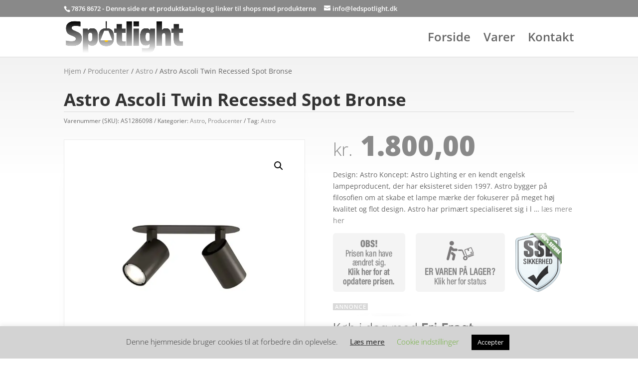

--- FILE ---
content_type: text/css
request_url: https://ledspotlight.dk/wp-content/plugins/auto-infinite-scroll/include/css/style.css?ver=1.51
body_size: 797
content:
.isw_preloader {
clear: both;
position: relative;
width: 100%;
padding: 10px;
margin: 10px;
}
.isw_preloader img {
margin: 0 auto;
display: block;
height:11px!important;
width:16px!important;
}
.isw_load_more_button_wrapper,.isw_load_more_button_prev_wrapper {
    display: none;
    position: relative;
    clear: both;
    width:100%;
    text-align:center;
}
.isw_page{
display:block!important;
clear:both!important;
}

.wpi-ais-preloader {
    clear: both;
    position: relative;
    width: 100%;
}

wpi-ais-spinner {
    margin: 16px auto;
    display: block;
    position: relative;
    width: var(--wpi-ais-spinner-size, 28px);
    height: var(--wpi-ais-spinner-size, 28px);
    --wpi-ais-spinner-size: 28px;
    --wpi-ais-spinner-stroke-width: 3px;
    --wpi-ais-spinner-color: #909090;
    --wpi-ais-spinner-container-rotation-duration: 1568ms;
    --wpi-ais-spinner-expand-contract-duration: 1333ms;
    --wpi-ais-spinner-full-cycle-duration: 5332ms;
    --wpi-ais-spinner-cooldown-duration: 400ms;
}

.wpi-ais-spinner-container {
    width: 100%;
    height: 100%;
    direction: ltr;
}

.wpi-ais-spinner-container.active {
    -webkit-animation: wpi-ais-spinner-container-rotate var(--wpi-ais-spinner-container-rotation-duration) linear infinite;
    animation: wpi-ais-spinner-container-rotate var(--wpi-ais-spinner-container-rotation-duration) linear infinite;
}

@-webkit-keyframes wpi-ais-spinner-container-rotate {
    to { -webkit-transform: rotate(360deg); }
}
@keyframes wpi-ais-spinner-container-rotate {
    to { transform: rotate(360deg); }
}

.wpi-ais-spinner-layer {
    position: absolute;
    width: 100%;
    height: 100%;
    opacity: 0;
    white-space: nowrap;
    color: var(--wpi-ais-spinner-color, #909090);
}

.wpi-ais-spinner-container.active .wpi-ais-spinner-layer {
    -webkit-animation-name: wpi-ais-spinner-fill-unfill-rotate;
    -webkit-animation-duration: var(--wpi-ais-spinner-full-cycle-duration);
    -webkit-animation-timing-function: cubic-bezier(0.4, 0, 0.2, 1);
    -webkit-animation-iteration-count: infinite;
    animation-name: wpi-ais-spinner-fill-unfill-rotate;
    animation-duration: var(--wpi-ais-spinner-full-cycle-duration);
    animation-timing-function: cubic-bezier(0.4, 0, 0.2, 1);
    animation-iteration-count: infinite;
    opacity: 1;
}

@-webkit-keyframes wpi-ais-spinner-fill-unfill-rotate {
    12.5% { -webkit-transform: rotate(135deg); }
    25% { -webkit-transform: rotate(270deg); }
    37.5% { -webkit-transform: rotate(405deg); }
    50% { -webkit-transform: rotate(540deg); }
    62.5% { -webkit-transform: rotate(675deg); }
    75% { -webkit-transform: rotate(810deg); }
    87.5% { -webkit-transform: rotate(945deg); }
    to { -webkit-transform: rotate(1080deg); }
}
@keyframes wpi-ais-spinner-fill-unfill-rotate {
    12.5% { transform: rotate(135deg); }
    25% { transform: rotate(270deg); }
    37.5% { transform: rotate(405deg); }
    50% { transform: rotate(540deg); }
    62.5% { transform: rotate(675deg); }
    75% { transform: rotate(810deg); }
    87.5% { transform: rotate(945deg); }
    to { transform: rotate(1080deg); }
}

.wpi-ais-spinner-circle-clipper {
    display: inline-block;
    position: relative;
    width: 50%;
    height: 100%;
    overflow: hidden;
}

.wpi-ais-spinner-layer::after {
    content: "";
    left: 45%;
    width: 10%;
    border-top-style: solid;
}

.wpi-ais-spinner-layer::after,
.wpi-ais-spinner-circle-clipper .wpi-ais-spinner-circle {
    box-sizing: border-box;
    position: absolute;
    top: 0;
    border-width: var(--wpi-ais-spinner-stroke-width, 3px);
    border-radius: 50%;
}

.wpi-ais-spinner-circle-clipper .wpi-ais-spinner-circle {
    bottom: 0;
    width: 200%;
    border-style: solid;
    border-bottom-color: transparent !important;
}

.wpi-ais-spinner-circle-clipper.left .wpi-ais-spinner-circle {
    left: 0;
    border-right-color: transparent !important;
    -webkit-transform: rotate(129deg);
    transform: rotate(129deg);
}

.wpi-ais-spinner-circle-clipper.right .wpi-ais-spinner-circle {
    left: -100%;
    border-left-color: transparent !important;
    -webkit-transform: rotate(-129deg);
    transform: rotate(-129deg);
}

.wpi-ais-spinner-container.active .wpi-ais-spinner-gap-patch::after,
.wpi-ais-spinner-container.active .wpi-ais-spinner-circle-clipper .wpi-ais-spinner-circle {
    -webkit-animation-duration: var(--wpi-ais-spinner-expand-contract-duration);
    -webkit-animation-timing-function: cubic-bezier(0.4, 0, 0.2, 1);
    -webkit-animation-iteration-count: infinite;
    animation-duration: var(--wpi-ais-spinner-expand-contract-duration);
    animation-timing-function: cubic-bezier(0.4, 0, 0.2, 1);
    animation-iteration-count: infinite;
}

.wpi-ais-spinner-container.active .wpi-ais-spinner-circle-clipper.left .wpi-ais-spinner-circle {
    -webkit-animation-name: wpi-ais-spinner-left-spin;
    animation-name: wpi-ais-spinner-left-spin;
}

.wpi-ais-spinner-container.active .wpi-ais-spinner-circle-clipper.right .wpi-ais-spinner-circle {
    -webkit-animation-name: wpi-ais-spinner-right-spin;
    animation-name: wpi-ais-spinner-right-spin;
}

@-webkit-keyframes wpi-ais-spinner-left-spin {
    0% { -webkit-transform: rotate(130deg); }
    50% { -webkit-transform: rotate(-5deg); }
    to { -webkit-transform: rotate(130deg); }
}

@keyframes wpi-ais-spinner-left-spin {
    0% { transform: rotate(130deg); }
    50% { transform: rotate(-5deg); }
    to { transform: rotate(130deg); }
}

@-webkit-keyframes wpi-ais-spinner-right-spin {
    0% { -webkit-transform: rotate(-130deg); }
    50% { -webkit-transform: rotate(5deg); }
    to { -webkit-transform: rotate(-130deg); }
}

@keyframes wpi-ais-spinner-right-spin {
    0% { transform: rotate(-130deg); }
    50% { transform: rotate(5deg); }
    to { transform: rotate(-130deg); }
}

--- FILE ---
content_type: application/javascript
request_url: https://ledspotlight.dk/wp-content/plugins/auto-infinite-scroll/include/js/jquery.infinite-scroll.dev.js?ver=1.60
body_size: 2728
content:
var ranalready = false;
jQuery(document).ready(function() {
	if (!ranalready) {
		ranalready = true;
		auto_infinite_scroll();
	}
});
function auto_infinite_scroll() {
	var $wrapper 				= 	jQuery(ais_settings.wrapper_products),
		masonry_support 		= 	ais_settings.masonry_bool,
		new_class				=   "",
		i						=	0,
		current_page			=   0,
		simple_ajax_method		=   ais_settings.ajax_method=="method_simple_ajax_pagination"?true:false,
		pagination_selector 	= 	ais_settings.wrapper_pagination,
		page_title				=   jQuery('title').text(),
		flag_load_next_part		=	false,
		history_support			= 	false;

	if($wrapper.length>0 && !simple_ajax_method){
		//we dont want pagination links
		jQuery(pagination_selector).hide();
	} else {
		return;
	}
	jQuery("html").on("click","#isw-load-more-button", function(e){
		e.preventDefault();
		ais_products_loop();
		current_page++;
		jQuery('.isw_load_more_button_wrapper').remove();
	});		
	
	jQuery(window).scroll( function ( event ) {	
		if($wrapper.length>0){
			var inbottom= ais_isScrolledToBottom(ais_settings.wrapper_products);
			if(inbottom && !flag_load_next_part){ //if pagination is inview and the flag of load next part false
				// set up scroll_to_infinity_after_x_pages variable if scroll_to_infinity is enabled
				if (ais_settings.scroll_to_infinity === 'on') {
					scroll_to_infinity_after_x_pages = 0;
					if (ais_settings.enable_load_more_2 === 'on') {
						scroll_to_infinity_after_x_pages = Number(ais_settings.show_load_more_after_x_pages) + Number(ais_settings.show_load_more_2_after_x_pages);
					} else {
						scroll_to_infinity_after_x_pages = ais_settings.show_load_more_after_x_pages;
					}

					if (current_page > scroll_to_infinity_after_x_pages) {
						ais_products_loop();
						current_page++;
						return; // exit the function, we are scrolling to infinity now
					}
				}

				/*
				if (current_page === 0) {
					ais_products_loop();
					current_page++;
					return;
				}
				*/
				$show_load_more = false;
				if (ais_settings.enable_load_more_2 === 'off') {
					if (ais_settings.show_load_more_after_x_pages == 0 || current_page % ais_settings.show_load_more_after_x_pages == 0){
						$show_load_more = true;
						console.log('current_page: ' + current_page + ' ais_settings.show_load_more_after_x_pages: ' + ais_settings.show_load_more_after_x_pages);
					} else {
						console.log('current_page: ' + current_page + ' ais_settings.show_load_more_after_x_pages: ' + ais_settings.show_load_more_after_x_pages);
					}
				} else {
					if ( (current_page - ais_settings.show_load_more_after_x_pages) % ais_settings.show_load_more_2_after_x_pages == 0) {
						$show_load_more = true;
					}
				}

				if ($show_load_more) {
					var next_url = jQuery(ais_settings.selector_next).attr("href");
					//check if there is next link
					if(typeof next_url != 'undefined') {
						$wrapper.after('<div class="isw_load_more_button_wrapper"><button id="isw-load-more-button">'+ais_settings.load_more_button_text+'</button></div>');
						jQuery(".isw_load_more_button_wrapper").show();
					} 
					flag_load_next_part=true;
				} else {
					ais_products_loop();
					current_page++;

				}
			}
		}
	});
	
	
	function ais_closest(num, arr) {
//		console.log('inside ais_closest');

		var curr = arr[0][1].scrollTop;
		var page = arr[0][1];
		var diff = Math.abs (num - curr);
		for (var val = 0; val < arr.length; val++) {
			var newdiff = Math.abs (num - arr[val][1].scrollTop);
			if (newdiff < diff) {
				diff = newdiff;
				curr = arr[val][1].scrollTop;
				page=  arr[val][1]
			}
		}
		return page;
	}
	function ais_isScrolledIntoPage (elem) {
//		console.log('inside ais_isScrolledIntoPage');

		var docViewTop = jQuery(window).scrollTop();
		var docViewBottom = docViewTop + jQuery(window).height();
		
		var elemTop = jQuery(elem).offset().top;
		var elemBottom = elemTop + jQuery(elem).height();

		return ((elemBottom <= docViewBottom) && (elemTop >= docViewTop));
	}
	/**
	* Function to bind pagination link clicks (Used for simple ajax method)
	**/
	function ais_bind_pagination_clicks() {
//		console.log('inside ais_bind_pagination');
		$pagination_links= jQuery(pagination_selector).find('a');
		$pagination_links.bind("click", function(e){
			e.preventDefault();
			var link = jQuery(this).attr("href");
			ais_products_loop(link,false);
			//return false;
		});
	}
	/** 
	* Function for getting page of products.
	**/
	function ais_products_loop(url,previous,change_hash){
//		console.log('inside ais_products_loop');

			//t0 = performance.now();

		if (typeof previous === 'undefined') { previous=false; }
		if (typeof change_hash === 'undefined') { change_hash=true; }
		//if no url specified
		var url = jQuery(ais_settings.selector_next).attr("href"); 

		if(previous){
			flag_load_prev_part=true;
		}else{
			flag_load_next_part=true;//make it true in order to run only once this function on scroll
		}
		
		if(typeof url != 'undefined') {//check if url has been set
			if (typeof isw_before_ajax == 'function') {
				isw_before_ajax();
			}
			jQuery.event.trigger( "isw_before_ajax",[url] );

			var preloader = '<div class="isw_preloader"><img src="'+ais_settings.icon+'"/></div>';

			if (ais_settings.icon.indexOf('auto-infinite-scroll/include/icons/ajax-loader.gif') !== -1) {
				preloader = '<div class="wpi-ais-preloader"><wpi-ais-spinner><div class="wpi-ais-spinner-container active"><div class="wpi-ais-spinner-layer"><div class="wpi-ais-spinner-circle-clipper left"><div class="wpi-ais-spinner-circle"></div></div><div class="wpi-ais-spinner-circle-clipper right"><div class="wpi-ais-spinner-circle"></div></div></div></div></wpi-ais-spinner></div>';
			}

			$wrapper.after(preloader);
			if (masonry_support==="on" ){
				jQuery(".isw_preloader").css({"position":"absolute","bottom":0,"left":"0"});
			}
			try {				
//				console.log('AIS loading ' + url);
				jQuery.get(url , function(data) {
						var $data = jQuery(data);

						var shop_loop = $data.find(ais_settings.wrapper_products);
						if (ais_settings.items_selector !== '') {
							shop_loop.children().not(ais_settings.items_selector).remove(); // remove children that don't match

						}
						page_title = $data.filter('title').text();
						if(shop_loop.length>0){	
								new_class="new_item"+ (i++);
								if(ais_settings.masonry_item_selector.length>0 && masonry_support==="on"){
									shop_loop.find(ais_settings.masonry_item_selector).addClass(new_class);
								}
						
								var $new_pagination = $data.find(pagination_selector);
								if (!simple_ajax_method){
									jQuery(pagination_selector).find(ais_settings.selector_next).replaceWith($new_pagination.find(ais_settings.selector_next));
									$wrapper.append(shop_loop.html()).fadeIn();

									//jQuery(pagination_selector).hide().html($new_pagination.html());

								}else{
									//simple ajax pagination
									$wrapper.hide().html(shop_loop.html()).fadeIn();
									jQuery(pagination_selector).html($new_pagination.html());
								}
								
								var $new_results_count = $data.find(ais_settings.wrapper_result_count);
								var $new_breadcrumb = $data.find(ais_settings.wrapper_breadcrumb);
								if($new_results_count.length>0){
									jQuery(ais_settings.wrapper_result_count).html($new_results_count.html());
								}
						}
						}).done(function() {
							//history state
							if(history_support){
								var stateObj = { scrollTop: jQuery(window).scrollTop()+parseInt(ais_settings.start_loading_x_from_end),title:page_title,url:url};
								if(change_hash){
									if (simple_ajax_method){
										History.pushState(stateObj, page_title, url);
									}else{
										History.replaceState(stateObj, page_title, url);
									}
									jQuery.event.trigger( "infiniteScrollPageChanged",[stateObj] );
								}
								
								if(previous){
										flag_load_prev_part=false;
										ais_addPreviousPage(stateObj);
										jQuery(".isw_preloader,.isw_load_more_button_prev_wrapper,.wpi-ais-preloader").remove();

								}else{
										flag_load_next_part=false;
										ais_addNextPage(stateObj);
										jQuery(".isw_preloader,.isw_load_more_button_wrapper,.wpi-ais-preloader").remove();
								}
								
							}else{
								flag_load_next_part=false;
							}
							jQuery(".isw_preloader,.wpi-ais-preloader").remove();

							
							if (simple_ajax_method){
								ais_bind_pagination_clicks();//bind again click for new pagination links
								if (ais_settings.animate_to_top==="on" ){
									jQuery('html, body').animate({ scrollTop: ais_settings.pixels_from_top }, 500, 'swing');
								}
							}
							
							//if masonry support
							if (ais_settings.masonry_item_selector.length>0 && masonry_support==="on" ){
									var $block = $wrapper;
									$newElems= jQuery("."+new_class);
									if(!simple_ajax_method){
											$newElems.imagesLoaded(function(){
												if (ais_settings.layout_mode==="layout_masonry") {
													if(previous){
														$block.masonry('prepended', $newElems);
													}else{
														$block.masonry('appended', $newElems);
													}
												}else{
													if(previous){
														$block.prepend( $newElems ).isotope( 'reloadItems', $newElems ).isotope();

													}else{
														$block.isotope('appended', $newElems);
													}
												}
											});
										
								}
							}
							//t1 = performance.now();
							//console.log('Took', (t1 - t0).toFixed(4), 'milliseconds to load next page results');

							if (typeof isw_ajax_done == 'function') { 
								isw_ajax_done(); 
							}
							jQuery.event.trigger( "isw_ajax_done",[new_class] );
							jQuery(document).trigger('auto-infinite-scroll-complete');
							jQuery(document).trigger('woo_variation_swatches_pro_init');


						}).fail(function() {
							jQuery(".isw_preloader,.isw_load_more_button_wrapper,.wpi-ais-preloader").remove();
							/*
							$wrapper.hide().html(ais_settings.error).fadeIn();
							if (typeof isw_ajax_fail == 'function') { 
									isw_ajax_fail(); 
							}
							$.event.trigger( "isw_ajax_fail");*/
						}).always(function() {
							if (typeof isw_after_ajax == 'function') {
								isw_after_ajax(); 
							}
							jQuery.event.trigger( "isw_after_ajax");
							});
			} catch(e) { 
				jQuery(".isw_preloader,.isw_load_more_button_wrapper,.wpi-ais-preloader").remove();
			}
		}  //end if url exists
	}
	/**
	*Function to check if element is scrolled to bottom
	**/
	function ais_isScrolledToBottom(el){
//		console.log('inside ais_isScrolledToBottom');

		if (jQuery(el).length>0){
			if(jQuery(window).scrollTop() >= jQuery(el).offset().top + jQuery(el).outerHeight() - window.innerHeight - parseInt(ais_settings.start_loading_x_from_end)) {
				return true;
			}
		}
		return false;
	}
} // end auto_infinite_scroll function
